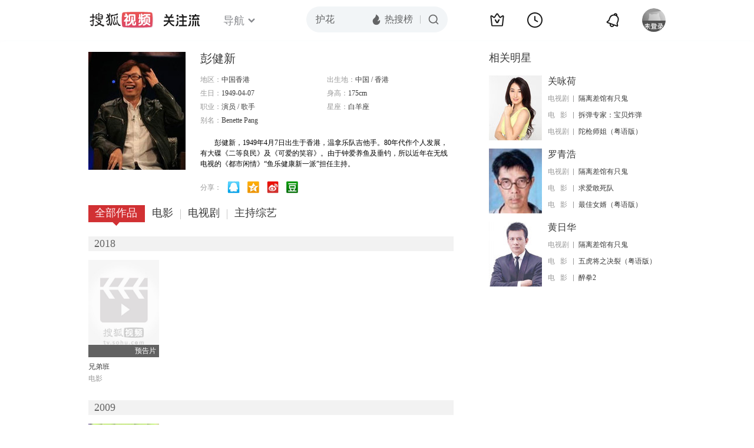

--- FILE ---
content_type: text/html;charset=UTF-8
request_url: https://tv.sohu.com/star/NTU5NjUyX+W9reWBpeaWsA==.shtml
body_size: 6746
content:











 

  
 
 <!DOCTYPE html PUBLIC "-//W3C//DTD XHTML 1.0 Transitional//EN" "http://www.w3.org/TR/xhtml1/DTD/xhtml1-transitional.dtd">
 
 <html>
 <head>
 
    <title>彭健新个人资料/图片/视频全集-彭健新的电影电视剧作品-搜狐视频</title>
	<meta http-equiv="Content-Type" content="text/html; charset=UTF-8">
	<meta http-equiv="pragma" content="no-cache">
	<meta http-equiv="cache-control" content="no-cache,must-revalidate">
	<meta http-equiv="expires" content="0">    
	<meta http-equiv="keywords" content="彭健新个人资料/图片/视频全集,彭健新的电影电视剧作品,彭健新的歌曲">
	<meta http-equiv="description" content="彭健新，1949年4月7日出生于香港，温拿乐队吉他手。80年代作个人发展，有大碟《二等良民》及《可爱的笑容》。由于钟爱养鱼及垂钓，所以近年在无线电视的《都市闲情》“鱼乐健康新一派”担任主持。">
	<!--<link rel="stylesheet" type="text/css" href="styles.css" />-->
	 <script type="text/javascript">
		 var category='261792516';
	 </script>
	 <script>
    var _iwt_UA="UA-sohu-123456";
    </script>
    <script type="text/javascript" src="//tv.sohu.com/upload/Trace/iwt-min.js"></script>
    <script type="text/javascript" src="//tv.sohu.com/upload/static/star/gbk.js "></script>

	<link type="text/css" rel="stylesheet" href="//css.tv.itc.cn/global/global201302.css" />


     <link type="text/css" rel="stylesheet" href="//css.tv.itc.cn/channel/v6/header.css" />
	 <link type="text/css" rel="stylesheet" href="//css.tv.itc.cn/search/search-star.css" />
<script src="//js.tv.itc.cn/kao.js"></script>
<script src="//js.tv.itc.cn/dict.js"></script>
<script src="//js.tv.itc.cn/gg.seed.js"></script>
<script src="//js.tv.itc.cn/base/core/j_1.7.2.js"></script>
<script src="//tv.sohu.com/upload/static/star/g.js"></script>
<script src="//js.tv.itc.cn/site/search/star/inc.js"></script>
<script src="//tv.sohu.com/frag/vrs_inc/phb_tv_week_10.js" charset="GBK"></script>
<script type="text/javascript">
kao('pingback', function () {
	pingbackBundle.initHref({
		customParam : {
			star : {
				url : '//click.hd.sohu.com.cn/x.gif',
				type : ['extends'],
				stype:['starpage'],
				col1:	function(config, el) {
					return el.getAttribute('pos') == null ? [''] : el.getAttribute('pos');
				},
				col2:	function(config, el) {
					return el.getAttribute('location') == null ? [''] : el.getAttribute('location');
				},
				col3:	function(config, el) {
					return el.getAttribute('starvv') == null ? [''] : el.getAttribute('starvv');
				},
				_ : 'stamp'
			},
				starss : {
				url : '//click.hd.sohu.com.cn/x.gif',
				type : ['star_page'],
				id: ['559652'],
				name: ['%E5%BD%AD%E5%81%A5%E6%96%B0'],
				vid:	function(config, el) {
					return el.getAttribute('videoid') == null ? [''] : el.getAttribute('videoid');
				},
				aid:	function(config, el) {
					return el.getAttribute('albumid') == null ? [''] : el.getAttribute('albumid');
				},
				cid:	function(config, el) {
					return el.getAttribute('cid') == null ? [''] : el.getAttribute('cid');
				},
				loc : function(config, el) {
					return el.getAttribute('location') == null ? [''] : el.getAttribute('location');
				},
				site:	function(config, el) {
					return el.getAttribute('site') == null ? [''] : el.getAttribute('site');
				},
				suv : 'cookie-SUV',
				p : 'passport',
				y : 'cookie-YYID',
				f : 'cookie-fuid',
				_ : 'stamp'
			}

		}
	});
});

	function loadPing(){
		var tmp = new Image();
    	var timespam = new Date().getTime();
    	tmp.src = '//click.hd.sohu.com.cn/x.gif?type=star_page_load&id=559652&starname=%E5%BD%AD%E5%81%A5%E6%96%B0&_=' + timespam;
    	tmp = timespam = null;
	};

loadPing();

var starId=559652;
getHeaderFrag();
function getHeaderFrag() {
    $.ajax({
        type:"GET",
        url:"/star/openkis/star/new1022Header",
        success:function(data){
            console.info(data);
            $('#hd_nav').html(data);
			kao( 'nav-v3-vrs' , function() {
				messagebus.publish('init.nav_2019', {
					isTvIndex: false,
					channelTxt: '全部'
				});
			});
        },
        error:function(data){
            console.log("Error: "+data);
        }
    });

}
</script>
</head>
<body>
<div class="hd-header hd-header-white kis-header-white" id="hd_nav"></div>
<style>
#hd-fBox2,.hd-mUpload{display:none;}
	.areaTop .hd-hotWord{
		overflow: hidden;
		width:312px;
	}
.hd-nav .item-on{color:#111}
.footSearch{display: none;}

</style>
<div class="wrapper"> 
 <!-- Start:content -->
<div class="area cfix" id="content">
	<!-- Start:left -->
	<div class="left">
		<!-- Start:mInfo -->
		<div class="mInfo cfix">
			<div class="colL">
				<img lazysrc="//photocdn.sohu.com/kistar/fengmian/559/559652/559652_ver_big.jpg" src="//css.tv.itc.cn/channel/v2/index-images/default_v.svg" width="165" height="200">
				
				</div>
			<div class="colR">
				<div class="cfix rowA">
					
					<h2> 彭健新</h2>
					<a class="starimg" href="//fans.tv.sohu.com/pc/vstar/star_info.html?star_id=559652" target="_blank">
                    <img src="//css.tv.itc.cn/search/images/starenter.png">
                    </a>
				</div>
				<ul class="u2 cfix">
					<li>地区：<em>中国香港</em></li> 
					<li>出生地：<em>中国  /  香港</em></li>
					<li>生日：<em>1949-04-07</em></li>
					 <li>身高：<em>175cm</em></li>
					<li>职业：<em>演员  /  歌手  </em></li>
					<li>星座：<em>白羊座</em></li>
					<li style="width:auto;">别名：<em>Benette Pang  </em></li>
				    
				</ul>
			     
			     	<p class="p intro short_intro2">
			     		&nbsp;&nbsp;&nbsp;&nbsp;&nbsp;&nbsp;&nbsp;&nbsp;彭健新，1949年4月7日出生于香港，温拿乐队吉他手。80年代作个人发展，有大碟《二等良民》及《可爱的笑容》。由于钟爱养鱼及垂钓，所以近年在无线电视的《都市闲情》“鱼乐健康新一派”担任主持。
			     	</p>
			     
				<p class="zkai arw-tab" ><a href ="#">展开</a></p>
				
				<div class="share">
					<span>分享：</span><a title="" onclick="javascript:jump('mqq')" href="javascript:void(0)"><img width="21" height="21" alt="" src="//css.tv.itc.cn/search/images/qq.gif"></a>
            <a title="" onclick="javascript:jump('qq')" href="javascript:void(0)"><img width="20" height="21" alt="" src="//css.tv.itc.cn/search/images/qzone.gif"></a>
            <a title="" onclick="javascript:jump('weibosina')" href="javascript:void(0)"><img width="20" height="21" alt="" src="//css.tv.itc.cn/search/images/swb.gif"></a>
            <a title="" onclick="javascript:jump('douban')" href="javascript:void(0)"><img width="20" height="21" alt="" src="//css.tv.itc.cn/search/images/db.gif"></a>
				</div>
			</div>
			
		</div>
		<!-- End:mInfo -->
		<!-- Start:mod -->
		
		<!-- End:mod -->
		<!-- Start:mod -->
		
		<!-- End:mod -->
		<!-- Start:mod -->
		<div class="modE">
			<div class="mod-tit cfix">
				<div class="tabA">
					<ul class="cfix">
						 	
						    <li  class="on">全部作品<em></em></li>
							<li>电影<em></em></li>
						 	 <li> 电视剧<em></em></li>
						    <li> 主持综艺<em></em></li>	
						     
						 	 
						 
						  	
 							
					</ul>
				</div>
			</div>
			<!-- 全部作品 -->
		
		 <div class="cont"> 
		 
		 <div class="year-data">
		 	<div class="mod-info"><strong>2018</strong></div>
				<div class="mod-con">
				
				 <ul class="list list-120 cfix">
				  
						<li>
								
							    <div class="pic"><a href="//tv.sohu.com/item/MTIxNzY0MA==.html" target="_blank" pb-url="star$$starss" pos="star_tab" location="star_tab_works" starvv="star_workpage_vv"  videoid="4861835" albumid="9487234" cid="100" site="sohu"><img lazysrc="//photocdn.tv.sohu.com/img/kis/fengmian/1217/1217640/1217640_ver_big_20190425120159.jpg" width="120" height="165" src="//css.tv.itc.cn/channel/v2/index-images/default_v.svg" onerror="javascript:this.src='//css.tv.itc.cn/search/star/images/default_pic1.jpg';"></a> <span class="maskBg"></span><span class="maskTx">预告片</span></div>
								<strong><a href="//tv.sohu.com/item/MTIxNzY0MA==.html" target="_blank" pb-url="star$$starss" pos="star_tab" location="star_tab_works" starvv="star_workpage_vv"  videoid="4861835" albumid="9487234" cid="100" site="sohu" title="兄弟班">兄弟班</a></strong>
							   
							<p>电影</p>
						</li>
						
					</ul>
					
				</div>
			</div>		
		 
		 <div class="year-data">
		 	<div class="mod-info"><strong>2009</strong></div>
				<div class="mod-con">
				
				 <ul class="list list-120 cfix">
				  
						<li>
								
							   	 <div class="pic"><a href="https://tv.sohu.com/mts/?key=%E5%8D%83%E5%A5%87%E7%99%BE%E8%B6%A3Winter+Fun" target="_blank" pb-url="star$$starss" pos="star_tab" location="star_tab_works" starvv="star_search_vv"  videoid="0" albumid="1173994" cid="106" site=""><img lazysrc="//photocdn.sohu.com/kis/fengmian/1173/1173994/1173994_ver_big.jpg" width="120" height="165" src="//css.tv.itc.cn/channel/v2/index-images/default_v.svg" onerror="javascript:this.src='//css.tv.itc.cn/search/star/images/default_pic1.jpg';"></a> </div>
								<strong><a href="https://tv.sohu.com/mts/?key=%E5%8D%83%E5%A5%87%E7%99%BE%E8%B6%A3Winter+Fun" target="_blank" pb-url="star$$starss" pos="star_tab" location="star_tab_works" starvv="star_search_vv"  videoid="0" albumid="1173994" cid="106" site="" title="千奇百趣Winter Fun">千奇百趣Winter Fun</a></strong>
							   	
							<p>综艺</p>
						</li>
						
					</ul>
					
				</div>
			</div>		
		 
		 <div class="year-data">
		 	<div class="mod-info"><strong>2007</strong></div>
				<div class="mod-con">
				
				 <ul class="list list-120 cfix">
				  
						<li>
								
							   	 <div class="pic"><a href="https://tv.sohu.com/mts/?key=%E5%91%B3%E5%88%86%E9%AB%98%E4%B8%8B" target="_blank" pb-url="star$$starss" pos="star_tab" location="star_tab_works" starvv="star_search_vv"  videoid="0" albumid="1174381" cid="106" site=""><img lazysrc="//photocdn.sohu.com/kis/fengmian/1174/1174381/1174381_ver_big.jpg" width="120" height="165" src="//css.tv.itc.cn/channel/v2/index-images/default_v.svg" onerror="javascript:this.src='//css.tv.itc.cn/search/star/images/default_pic1.jpg';"></a> </div>
								<strong><a href="https://tv.sohu.com/mts/?key=%E5%91%B3%E5%88%86%E9%AB%98%E4%B8%8B" target="_blank" pb-url="star$$starss" pos="star_tab" location="star_tab_works" starvv="star_search_vv"  videoid="0" albumid="1174381" cid="106" site="" title="味分高下">味分高下</a></strong>
							   	
							<p>综艺</p>
						</li>
						
					</ul>
					
				</div>
			</div>		
		 
		 <div class="year-data">
		 	<div class="mod-info"><strong>1993</strong></div>
				<div class="mod-con">
				
				 <ul class="list list-120 cfix">
				  
						<li>
								
							    <div class="pic"><a href="//tv.sohu.com/item/MTA5MDI0OQ==.html" target="_blank" pb-url="star$$starss" pos="star_tab" location="star_tab_works" starvv="star_workpage_vv"  videoid="0" albumid="1090249" cid="100" site="qq"><img lazysrc="//photocdn.sohu.com/kis/fengmian/1090/1090249/1090249_ver_big.jpg" width="120" height="165" src="//css.tv.itc.cn/channel/v2/index-images/default_v.svg" onerror="javascript:this.src='//css.tv.itc.cn/search/star/images/default_pic1.jpg';"></a> </div>
								<strong><a href="//tv.sohu.com/item/MTA5MDI0OQ==.html" target="_blank" pb-url="star$$starss" pos="star_tab" location="star_tab_works" starvv="star_workpage_vv"  videoid="0" albumid="1090249" cid="100" site="qq" title="广东五虎之铁拳无敌孙中山">广东五虎之铁拳无敌孙中山</a></strong>
							   
							<p>电影</p>
						</li>
						
					</ul>
					
				</div>
			</div>		
		 
		 <div class="year-data">
		 	<div class="mod-info"><strong>1991</strong></div>
				<div class="mod-con">
				
				 <ul class="list list-120 cfix">
				  
						<li>
								
							    <div class="pic"><a href="//tv.sohu.com/item/MjIxNjg3.html" target="_blank" pb-url="star$$starss" pos="star_tab" location="star_tab_works" starvv="star_workpage_vv"  videoid="0" albumid="221687" cid="101" site=""><img lazysrc="//photocdn.sohu.com/kis/fengmian/221/221687/221687_ver_big.jpg" width="120" height="165" src="//css.tv.itc.cn/channel/v2/index-images/default_v.svg" onerror="javascript:this.src='//css.tv.itc.cn/search/star/images/default_pic1.jpg';"></a> </div>
								<strong><a href="//tv.sohu.com/item/MjIxNjg3.html" target="_blank" pb-url="star$$starss" pos="star_tab" location="star_tab_works" starvv="star_workpage_vv"  videoid="0" albumid="221687" cid="101" site="" title="隔离差馆有只鬼">隔离差馆有只鬼</a></strong>
							   
							<p>电视剧</p>
						</li>
						
					</ul>
					
				</div>
			</div>		
		 
		 <div class="year-data hide">
		 	<div class="mod-info"><strong>1988</strong></div>
				<div class="mod-con">
				
				 <ul class="list list-120 cfix">
				  
						<li>
								
							    <div class="pic"><a href="//tv.sohu.com/item/MjIxNTc2.html" target="_blank" pb-url="star$$starss" pos="star_tab" location="star_tab_works" starvv="star_workpage_vv"  videoid="0" albumid="221576" cid="101" site=""><img lazysrc="//photocdn.sohu.com/kis/fengmian/221/221576/221576_ver_big.jpg" width="120" height="165" src="//css.tv.itc.cn/channel/v2/index-images/default_v.svg" onerror="javascript:this.src='//css.tv.itc.cn/search/star/images/default_pic1.jpg';"></a> </div>
								<strong><a href="//tv.sohu.com/item/MjIxNTc2.html" target="_blank" pb-url="star$$starss" pos="star_tab" location="star_tab_works" starvv="star_workpage_vv"  videoid="0" albumid="221576" cid="101" site="" title="小小大女人">小小大女人</a></strong>
							   
							<p>电视剧</p>
						</li>
						
					</ul>
					
				</div>
			</div>		
		 
		 <div class="year-data hide">
		 	<div class="mod-info"><strong>1987</strong></div>
				<div class="mod-con">
				
				 <ul class="list list-120 cfix">
				  
						<li>
								
							    <div class="pic"><a href="//tv.sohu.com/item/Njc3MQ==.html" target="_blank" pb-url="star$$starss" pos="star_tab" location="star_tab_works" starvv="star_workpage_vv"  videoid="0" albumid="6771" cid="100" site="qq"><img lazysrc="//photocdn.sohu.com/kis/fengmian/6/6771/6771_ver_big.jpg" width="120" height="165" src="//css.tv.itc.cn/channel/v2/index-images/default_v.svg" onerror="javascript:this.src='//css.tv.itc.cn/search/star/images/default_pic1.jpg';"></a> </div>
								<strong><a href="//tv.sohu.com/item/Njc3MQ==.html" target="_blank" pb-url="star$$starss" pos="star_tab" location="star_tab_works" starvv="star_workpage_vv"  videoid="0" albumid="6771" cid="100" site="qq" title="龙兄虎弟">龙兄虎弟</a></strong>
							   
							<p>电影</p>
						</li>
						
					</ul>
					
				</div>
			</div>		
		 
		 <div class="year-data hide">
		 	<div class="mod-info"><strong>1986</strong></div>
				<div class="mod-con">
				
				 <ul class="list list-120 cfix">
				  
						<li>
								
							    <div class="pic"><a href="//tv.sohu.com/item/MTE0NDE3OQ==.html" target="_blank" pb-url="star$$starss" pos="star_tab" location="star_tab_works" starvv="star_workpage_vv"  videoid="0" albumid="1144179" cid="100" site="qq"><img lazysrc="//photocdn.sohu.com/kis/fengmian/1144/1144179/1144179_ver_big.jpg" width="120" height="165" src="//css.tv.itc.cn/channel/v2/index-images/default_v.svg" onerror="javascript:this.src='//css.tv.itc.cn/search/star/images/default_pic1.jpg';"></a> </div>
								<strong><a href="//tv.sohu.com/item/MTE0NDE3OQ==.html" target="_blank" pb-url="star$$starss" pos="star_tab" location="star_tab_works" starvv="star_workpage_vv"  videoid="0" albumid="1144179" cid="100" site="qq" title="你情我愿">你情我愿</a></strong>
							   
							<p>电影</p>
						</li>
						
						<li>
								
							    <div class="pic"><a href="//tv.sohu.com/item/MTE3NzQ3NQ==.html" target="_blank" pb-url="star$$starss" pos="star_tab" location="star_tab_works" starvv="star_workpage_vv"  videoid="0" albumid="1177475" cid="100" site=""><img lazysrc="//photocdn.sohu.com/kis/fengmian/1177/1177475/1177475_ver_big.jpg" width="120" height="165" src="//css.tv.itc.cn/channel/v2/index-images/default_v.svg" onerror="javascript:this.src='//css.tv.itc.cn/search/star/images/default_pic1.jpg';"></a> </div>
								<strong><a href="//tv.sohu.com/item/MTE3NzQ3NQ==.html" target="_blank" pb-url="star$$starss" pos="star_tab" location="star_tab_works" starvv="star_workpage_vv"  videoid="0" albumid="1177475" cid="100" site="" title="两公婆八条心（普通话版）">两公婆八条心（普通话版）</a></strong>
							   
							<p>电影</p>
						</li>
						
						<li>
								
							    <div class="pic"><a href="//tv.sohu.com/item/MTg5NzU4.html" target="_blank" pb-url="star$$starss" pos="star_tab" location="star_tab_works" starvv="star_workpage_vv"  videoid="0" albumid="189758" cid="101" site=""><img lazysrc="//photocdn.sohu.com/kis/fengmian/189/189758/189758_ver_big.jpg" width="120" height="165" src="//css.tv.itc.cn/channel/v2/index-images/default_v.svg" onerror="javascript:this.src='//css.tv.itc.cn/search/star/images/default_pic1.jpg';"></a> </div>
								<strong><a href="//tv.sohu.com/item/MTg5NzU4.html" target="_blank" pb-url="star$$starss" pos="star_tab" location="star_tab_works" starvv="star_workpage_vv"  videoid="0" albumid="189758" cid="101" site="" title="城市故事">城市故事</a></strong>
							   
							<p>电视剧</p>
						</li>
						
					</ul>
					
				</div>
			</div>		
		 
		 <div class="year-data hide">
		 	<div class="mod-info"><strong>1985</strong></div>
				<div class="mod-con">
				
				 <ul class="list list-120 cfix">
				  
						<li>
								
							    <div class="pic"><a href="//tv.sohu.com/item/MTEwMjA=.html" target="_blank" pb-url="star$$starss" pos="star_tab" location="star_tab_works" starvv="star_workpage_vv"  videoid="0" albumid="11020" cid="100" site="letv"><img lazysrc="//photocdn.sohu.com/kis/fengmian/11/11020/11020_ver_big.jpg" width="120" height="165" src="//css.tv.itc.cn/channel/v2/index-images/default_v.svg" onerror="javascript:this.src='//css.tv.itc.cn/search/star/images/default_pic1.jpg';"></a> </div>
								<strong><a href="//tv.sohu.com/item/MTEwMjA=.html" target="_blank" pb-url="star$$starss" pos="star_tab" location="star_tab_works" starvv="star_workpage_vv"  videoid="0" albumid="11020" cid="100" site="letv" title="四眼仔（普通话版）">四眼仔（普通话版）</a></strong>
							   
							<p>电影</p>
						</li>
						
						<li>
								
							    <div class="pic"><a href="//tv.sohu.com/item/MTA5MDI0OA==.html" target="_blank" pb-url="star$$starss" pos="star_tab" location="star_tab_works" starvv="star_workpage_vv"  videoid="0" albumid="1090248" cid="100" site="iqiyi"><img lazysrc="//photocdn.sohu.com/kis/fengmian/1090/1090248/1090248_ver_big.jpg" width="120" height="165" src="//css.tv.itc.cn/channel/v2/index-images/default_v.svg" onerror="javascript:this.src='//css.tv.itc.cn/search/star/images/default_pic1.jpg';"></a> </div>
								<strong><a href="//tv.sohu.com/item/MTA5MDI0OA==.html" target="_blank" pb-url="star$$starss" pos="star_tab" location="star_tab_works" starvv="star_workpage_vv"  videoid="0" albumid="1090248" cid="100" site="iqiyi" title="飞虎奇兵（粤语版）">飞虎奇兵（粤语版）</a></strong>
							   
							<p>电影</p>
						</li>
						
						<li>
								
							    <div class="pic"><a href="//tv.sohu.com/item/MTE3Njg0Mw==.html" target="_blank" pb-url="star$$starss" pos="star_tab" location="star_tab_works" starvv="star_workpage_vv"  videoid="0" albumid="1176843" cid="100" site="letv"><img lazysrc="//photocdn.sohu.com/kis/fengmian/1176/1176843/1176843_ver_big.jpg" width="120" height="165" src="//css.tv.itc.cn/channel/v2/index-images/default_v.svg" onerror="javascript:this.src='//css.tv.itc.cn/search/star/images/default_pic1.jpg';"></a> </div>
								<strong><a href="//tv.sohu.com/item/MTE3Njg0Mw==.html" target="_blank" pb-url="star$$starss" pos="star_tab" location="star_tab_works" starvv="star_workpage_vv"  videoid="0" albumid="1176843" cid="100" site="letv" title="四眼仔（粤语版）">四眼仔（粤语版）</a></strong>
							   
							<p>电影</p>
						</li>
						
						<li>
								
							    <div class="pic"><a href="//tv.sohu.com/item/MTE3ODk3NA==.html" target="_blank" pb-url="star$$starss" pos="star_tab" location="star_tab_works" starvv="star_workpage_vv"  videoid="0" albumid="1178974" cid="100" site="qq"><img lazysrc="//photocdn.sohu.com/kis/fengmian/1178/1178974/1178974_ver_big.jpg" width="120" height="165" src="//css.tv.itc.cn/channel/v2/index-images/default_v.svg" onerror="javascript:this.src='//css.tv.itc.cn/search/star/images/default_pic1.jpg';"></a> </div>
								<strong><a href="//tv.sohu.com/item/MTE3ODk3NA==.html" target="_blank" pb-url="star$$starss" pos="star_tab" location="star_tab_works" starvv="star_workpage_vv"  videoid="0" albumid="1178974" cid="100" site="qq" title="飞虎奇兵（普通话版）">飞虎奇兵（普通话版）</a></strong>
							   
							<p>电影</p>
						</li>
						
					</ul>
					
				</div>
			</div>		
		 
		 <div class="year-data hide">
		 	<div class="mod-info"><strong>1984</strong></div>
				<div class="mod-con">
				
				 <ul class="list list-120 cfix">
				  
						<li>
								
							    <div class="pic"><a href="//tv.sohu.com/item/MTA0ODU4Nw==.html" target="_blank" pb-url="star$$starss" pos="star_tab" location="star_tab_works" starvv="star_workpage_vv"  videoid="0" albumid="1048587" cid="100" site="qq"><img lazysrc="//photocdn.sohu.com/kis/fengmian/1048/1048587/1048587_ver_big.jpg" width="120" height="165" src="//css.tv.itc.cn/channel/v2/index-images/default_v.svg" onerror="javascript:this.src='//css.tv.itc.cn/search/star/images/default_pic1.jpg';"></a> </div>
								<strong><a href="//tv.sohu.com/item/MTA0ODU4Nw==.html" target="_blank" pb-url="star$$starss" pos="star_tab" location="star_tab_works" starvv="star_workpage_vv"  videoid="0" albumid="1048587" cid="100" site="qq" title="鬼线人（粤语版）">鬼线人（粤语版）</a></strong>
							   
							<p>电影</p>
						</li>
						
						<li>
								
							    <div class="pic"><a href="//tv.sohu.com/item/MTE3OTM2NQ==.html" target="_blank" pb-url="star$$starss" pos="star_tab" location="star_tab_works" starvv="star_workpage_vv"  videoid="0" albumid="1179365" cid="100" site=""><img lazysrc="//photocdn.sohu.com/kis/fengmian/1179/1179365/1179365_ver_big.jpg" width="120" height="165" src="//css.tv.itc.cn/channel/v2/index-images/default_v.svg" onerror="javascript:this.src='//css.tv.itc.cn/search/star/images/default_pic1.jpg';"></a> </div>
								<strong><a href="//tv.sohu.com/item/MTE3OTM2NQ==.html" target="_blank" pb-url="star$$starss" pos="star_tab" location="star_tab_works" starvv="star_workpage_vv"  videoid="0" albumid="1179365" cid="100" site="" title="鬼线人（普通话版）">鬼线人（普通话版）</a></strong>
							   
							<p>电影</p>
						</li>
						
					</ul>
					
				</div>
			</div>		
		 
		 <div class="year-data hide">
		 	<div class="mod-info"><strong>1981</strong></div>
				<div class="mod-con">
				
				 <ul class="list list-120 cfix">
				  
						<li>
								
							    <div class="pic"><a href="//tv.sohu.com/item/MTExNjM0Ng==.html" target="_blank" pb-url="star$$starss" pos="star_tab" location="star_tab_works" starvv="star_workpage_vv"  videoid="0" albumid="1116346" cid="100" site=""><img lazysrc="//photocdn.sohu.com/kis/fengmian/1116/1116346/1116346_ver_big.jpg" width="120" height="165" src="//css.tv.itc.cn/channel/v2/index-images/default_v.svg" onerror="javascript:this.src='//css.tv.itc.cn/search/star/images/default_pic1.jpg';"></a> </div>
								<strong><a href="//tv.sohu.com/item/MTExNjM0Ng==.html" target="_blank" pb-url="star$$starss" pos="star_tab" location="star_tab_works" starvv="star_workpage_vv"  videoid="0" albumid="1116346" cid="100" site="" title="二等良民">二等良民</a></strong>
							   
							<p>电影</p>
						</li>
						
						<li>
								
							    <div class="pic"><a href="//tv.sohu.com/item/MTEzNzAwOA==.html" target="_blank" pb-url="star$$starss" pos="star_tab" location="star_tab_works" starvv="star_workpage_vv"  videoid="0" albumid="1137008" cid="100" site=""><img lazysrc="//photocdn.tv.sohu.com/img/kis/fengmian/1137/1137008/1137008_ver_big_20190703131503.jpg" width="120" height="165" src="//css.tv.itc.cn/channel/v2/index-images/default_v.svg" onerror="javascript:this.src='//css.tv.itc.cn/search/star/images/default_pic1.jpg';"></a> </div>
								<strong><a href="//tv.sohu.com/item/MTEzNzAwOA==.html" target="_blank" pb-url="star$$starss" pos="star_tab" location="star_tab_works" starvv="star_workpage_vv"  videoid="0" albumid="1137008" cid="100" site="" title="乌龙行大运">乌龙行大运</a></strong>
							   
							<p>电影</p>
						</li>
						
					</ul>
					
				</div>
			</div>		
		 
		 <div class="year-data hide">
		 	<div class="mod-info"><strong>1976</strong></div>
				<div class="mod-con">
				
				 <ul class="list list-120 cfix">
				  
						<li>
								
							    <div class="pic"><a href="//tv.sohu.com/item/MTA5MTM1NA==.html" target="_blank" pb-url="star$$starss" pos="star_tab" location="star_tab_works" starvv="star_workpage_vv"  videoid="0" albumid="1091354" cid="100" site="qq"><img lazysrc="//photocdn.sohu.com/kis/fengmian/1091/1091354/1091354_ver_big.jpg" width="120" height="165" src="//css.tv.itc.cn/channel/v2/index-images/default_v.svg" onerror="javascript:this.src='//css.tv.itc.cn/search/star/images/default_pic1.jpg';"></a> </div>
								<strong><a href="//tv.sohu.com/item/MTA5MTM1NA==.html" target="_blank" pb-url="star$$starss" pos="star_tab" location="star_tab_works" starvv="star_workpage_vv"  videoid="0" albumid="1091354" cid="100" site="qq" title="温拿与教叔（粤语版）">温拿与教叔（粤语版）</a></strong>
							   
							<p>电影</p>
						</li>
						
						<li>
								
							    <div class="pic"><a href="//tv.sohu.com/item/MTE3ODk5Mw==.html" target="_blank" pb-url="star$$starss" pos="star_tab" location="star_tab_works" starvv="star_workpage_vv"  videoid="0" albumid="1178993" cid="100" site=""><img lazysrc="//photocdn.sohu.com/kis/fengmian/1178/1178993/1178993_ver_big.jpg" width="120" height="165" src="//css.tv.itc.cn/channel/v2/index-images/default_v.svg" onerror="javascript:this.src='//css.tv.itc.cn/search/star/images/default_pic1.jpg';"></a> </div>
								<strong><a href="//tv.sohu.com/item/MTE3ODk5Mw==.html" target="_blank" pb-url="star$$starss" pos="star_tab" location="star_tab_works" starvv="star_workpage_vv"  videoid="0" albumid="1178993" cid="100" site="" title="温拿与教叔（普通话版）">温拿与教叔（普通话版）</a></strong>
							   
							<p>电影</p>
						</li>
						
					</ul>
					
				</div>
			</div>		
		 
		  </div>
		   
	
		 
		 <div  class="cont hide">
		  
		 
		 	<div class="year-data">
		 	<div class="mod-info"><strong>2018</strong></div>
				<div class="mod-con">
					<ul class="list list-120 cfix">
						
						<li>
							<div class="pic"><a href="//tv.sohu.com/item/MTIxNzY0MA==.html" target="_blank" pb-url="star$$starss" pos="star_tab" location="star_tab_film" starvv="star_workpage_vv" videoid="4861835" albumid="9487234" cid="100" site="sohu"><img lazysrc="//photocdn.tv.sohu.com/img/kis/fengmian/1217/1217640/1217640_ver_big_20190425120159.jpg" width="120" height="165" src="//css.tv.itc.cn/channel/v2/index-images/default_v.svg" onerror="javascript:this.src='//css.tv.itc.cn/search/star/images/default_pic1.jpg';"></a><span class="maskBg"></span><span class="maskTx">预告片</span></div>
							<strong><a href="//tv.sohu.com/item/MTIxNzY0MA==.html" target="_blank" pb-url="star$$starss" pos="star_tab" location="star_tab_film" starvv="star_workpage_vv" videoid="4861835" albumid="9487234" cid="100" site="sohu" title="兄弟班">兄弟班</a></strong>
							 
						</li>
						
						
					</ul>
				</div>
				</div>
		 
		 
		 	<div class="year-data">
		 	<div class="mod-info"><strong>1993</strong></div>
				<div class="mod-con">
					<ul class="list list-120 cfix">
						
						<li>
							<div class="pic"><a href="//tv.sohu.com/item/MTA5MDI0OQ==.html" target="_blank" pb-url="star$$starss" pos="star_tab" location="star_tab_film" starvv="star_workpage_vv" videoid="0" albumid="1090249" cid="100" site="qq"><img lazysrc="//photocdn.sohu.com/kis/fengmian/1090/1090249/1090249_ver_big.jpg" width="120" height="165" src="//css.tv.itc.cn/channel/v2/index-images/default_v.svg" onerror="javascript:this.src='//css.tv.itc.cn/search/star/images/default_pic1.jpg';"></a></div>
							<strong><a href="//tv.sohu.com/item/MTA5MDI0OQ==.html" target="_blank" pb-url="star$$starss" pos="star_tab" location="star_tab_film" starvv="star_workpage_vv" videoid="0" albumid="1090249" cid="100" site="qq" title="广东五虎之铁拳无敌孙中山">广东五虎之铁拳无敌孙中山</a></strong>
							 
						</li>
						
						
					</ul>
				</div>
				</div>
		 
		 
		 	<div class="year-data">
		 	<div class="mod-info"><strong>1987</strong></div>
				<div class="mod-con">
					<ul class="list list-120 cfix">
						
						<li>
							<div class="pic"><a href="//tv.sohu.com/item/Njc3MQ==.html" target="_blank" pb-url="star$$starss" pos="star_tab" location="star_tab_film" starvv="star_workpage_vv" videoid="0" albumid="6771" cid="100" site="qq"><img lazysrc="//photocdn.sohu.com/kis/fengmian/6/6771/6771_ver_big.jpg" width="120" height="165" src="//css.tv.itc.cn/channel/v2/index-images/default_v.svg" onerror="javascript:this.src='//css.tv.itc.cn/search/star/images/default_pic1.jpg';"></a></div>
							<strong><a href="//tv.sohu.com/item/Njc3MQ==.html" target="_blank" pb-url="star$$starss" pos="star_tab" location="star_tab_film" starvv="star_workpage_vv" videoid="0" albumid="6771" cid="100" site="qq" title="龙兄虎弟">龙兄虎弟</a></strong>
							 
						</li>
						
						
					</ul>
				</div>
				</div>
		 
		 
		 	<div class="year-data">
		 	<div class="mod-info"><strong>1986</strong></div>
				<div class="mod-con">
					<ul class="list list-120 cfix">
						
						<li>
							<div class="pic"><a href="//tv.sohu.com/item/MTE0NDE3OQ==.html" target="_blank" pb-url="star$$starss" pos="star_tab" location="star_tab_film" starvv="star_workpage_vv" videoid="0" albumid="1144179" cid="100" site="qq"><img lazysrc="//photocdn.sohu.com/kis/fengmian/1144/1144179/1144179_ver_big.jpg" width="120" height="165" src="//css.tv.itc.cn/channel/v2/index-images/default_v.svg" onerror="javascript:this.src='//css.tv.itc.cn/search/star/images/default_pic1.jpg';"></a></div>
							<strong><a href="//tv.sohu.com/item/MTE0NDE3OQ==.html" target="_blank" pb-url="star$$starss" pos="star_tab" location="star_tab_film" starvv="star_workpage_vv" videoid="0" albumid="1144179" cid="100" site="qq" title="你情我愿">你情我愿</a></strong>
							 
						</li>
						
						<li>
							<div class="pic"><a href="//tv.sohu.com/item/MTE3NzQ3NQ==.html" target="_blank" pb-url="star$$starss" pos="star_tab" location="star_tab_film" starvv="star_workpage_vv" videoid="0" albumid="1177475" cid="100" site=""><img lazysrc="//photocdn.sohu.com/kis/fengmian/1177/1177475/1177475_ver_big.jpg" width="120" height="165" src="//css.tv.itc.cn/channel/v2/index-images/default_v.svg" onerror="javascript:this.src='//css.tv.itc.cn/search/star/images/default_pic1.jpg';"></a></div>
							<strong><a href="//tv.sohu.com/item/MTE3NzQ3NQ==.html" target="_blank" pb-url="star$$starss" pos="star_tab" location="star_tab_film" starvv="star_workpage_vv" videoid="0" albumid="1177475" cid="100" site="" title="两公婆八条心（普通话版）">两公婆八条心（普通话版）</a></strong>
							 
						</li>
						
						
					</ul>
				</div>
				</div>
		 
		 
		 	<div class="year-data">
		 	<div class="mod-info"><strong>1985</strong></div>
				<div class="mod-con">
					<ul class="list list-120 cfix">
						
						<li>
							<div class="pic"><a href="//tv.sohu.com/item/MTEwMjA=.html" target="_blank" pb-url="star$$starss" pos="star_tab" location="star_tab_film" starvv="star_workpage_vv" videoid="0" albumid="11020" cid="100" site="letv"><img lazysrc="//photocdn.sohu.com/kis/fengmian/11/11020/11020_ver_big.jpg" width="120" height="165" src="//css.tv.itc.cn/channel/v2/index-images/default_v.svg" onerror="javascript:this.src='//css.tv.itc.cn/search/star/images/default_pic1.jpg';"></a></div>
							<strong><a href="//tv.sohu.com/item/MTEwMjA=.html" target="_blank" pb-url="star$$starss" pos="star_tab" location="star_tab_film" starvv="star_workpage_vv" videoid="0" albumid="11020" cid="100" site="letv" title="四眼仔（普通话版）">四眼仔（普通话版）</a></strong>
							 
						</li>
						
						<li>
							<div class="pic"><a href="//tv.sohu.com/item/MTA5MDI0OA==.html" target="_blank" pb-url="star$$starss" pos="star_tab" location="star_tab_film" starvv="star_workpage_vv" videoid="0" albumid="1090248" cid="100" site="iqiyi"><img lazysrc="//photocdn.sohu.com/kis/fengmian/1090/1090248/1090248_ver_big.jpg" width="120" height="165" src="//css.tv.itc.cn/channel/v2/index-images/default_v.svg" onerror="javascript:this.src='//css.tv.itc.cn/search/star/images/default_pic1.jpg';"></a></div>
							<strong><a href="//tv.sohu.com/item/MTA5MDI0OA==.html" target="_blank" pb-url="star$$starss" pos="star_tab" location="star_tab_film" starvv="star_workpage_vv" videoid="0" albumid="1090248" cid="100" site="iqiyi" title="飞虎奇兵（粤语版）">飞虎奇兵（粤语版）</a></strong>
							 
						</li>
						
						<li>
							<div class="pic"><a href="//tv.sohu.com/item/MTE3Njg0Mw==.html" target="_blank" pb-url="star$$starss" pos="star_tab" location="star_tab_film" starvv="star_workpage_vv" videoid="0" albumid="1176843" cid="100" site="letv"><img lazysrc="//photocdn.sohu.com/kis/fengmian/1176/1176843/1176843_ver_big.jpg" width="120" height="165" src="//css.tv.itc.cn/channel/v2/index-images/default_v.svg" onerror="javascript:this.src='//css.tv.itc.cn/search/star/images/default_pic1.jpg';"></a></div>
							<strong><a href="//tv.sohu.com/item/MTE3Njg0Mw==.html" target="_blank" pb-url="star$$starss" pos="star_tab" location="star_tab_film" starvv="star_workpage_vv" videoid="0" albumid="1176843" cid="100" site="letv" title="四眼仔（粤语版）">四眼仔（粤语版）</a></strong>
							 
						</li>
						
						<li>
							<div class="pic"><a href="//tv.sohu.com/item/MTE3ODk3NA==.html" target="_blank" pb-url="star$$starss" pos="star_tab" location="star_tab_film" starvv="star_workpage_vv" videoid="0" albumid="1178974" cid="100" site="qq"><img lazysrc="//photocdn.sohu.com/kis/fengmian/1178/1178974/1178974_ver_big.jpg" width="120" height="165" src="//css.tv.itc.cn/channel/v2/index-images/default_v.svg" onerror="javascript:this.src='//css.tv.itc.cn/search/star/images/default_pic1.jpg';"></a></div>
							<strong><a href="//tv.sohu.com/item/MTE3ODk3NA==.html" target="_blank" pb-url="star$$starss" pos="star_tab" location="star_tab_film" starvv="star_workpage_vv" videoid="0" albumid="1178974" cid="100" site="qq" title="飞虎奇兵（普通话版）">飞虎奇兵（普通话版）</a></strong>
							 
						</li>
						
						
					</ul>
				</div>
				</div>
		 
		 
		 	<div class="year-data hide">
		 	<div class="mod-info"><strong>1984</strong></div>
				<div class="mod-con">
					<ul class="list list-120 cfix">
						
						<li>
							<div class="pic"><a href="//tv.sohu.com/item/MTA0ODU4Nw==.html" target="_blank" pb-url="star$$starss" pos="star_tab" location="star_tab_film" starvv="star_workpage_vv" videoid="0" albumid="1048587" cid="100" site="qq"><img lazysrc="//photocdn.sohu.com/kis/fengmian/1048/1048587/1048587_ver_big.jpg" width="120" height="165" src="//css.tv.itc.cn/channel/v2/index-images/default_v.svg" onerror="javascript:this.src='//css.tv.itc.cn/search/star/images/default_pic1.jpg';"></a></div>
							<strong><a href="//tv.sohu.com/item/MTA0ODU4Nw==.html" target="_blank" pb-url="star$$starss" pos="star_tab" location="star_tab_film" starvv="star_workpage_vv" videoid="0" albumid="1048587" cid="100" site="qq" title="鬼线人（粤语版）">鬼线人（粤语版）</a></strong>
							 
						</li>
						
						<li>
							<div class="pic"><a href="//tv.sohu.com/item/MTE3OTM2NQ==.html" target="_blank" pb-url="star$$starss" pos="star_tab" location="star_tab_film" starvv="star_workpage_vv" videoid="0" albumid="1179365" cid="100" site=""><img lazysrc="//photocdn.sohu.com/kis/fengmian/1179/1179365/1179365_ver_big.jpg" width="120" height="165" src="//css.tv.itc.cn/channel/v2/index-images/default_v.svg" onerror="javascript:this.src='//css.tv.itc.cn/search/star/images/default_pic1.jpg';"></a></div>
							<strong><a href="//tv.sohu.com/item/MTE3OTM2NQ==.html" target="_blank" pb-url="star$$starss" pos="star_tab" location="star_tab_film" starvv="star_workpage_vv" videoid="0" albumid="1179365" cid="100" site="" title="鬼线人（普通话版）">鬼线人（普通话版）</a></strong>
							 
						</li>
						
						
					</ul>
				</div>
				</div>
		 
		 
		 	<div class="year-data hide">
		 	<div class="mod-info"><strong>1981</strong></div>
				<div class="mod-con">
					<ul class="list list-120 cfix">
						
						<li>
							<div class="pic"><a href="//tv.sohu.com/item/MTExNjM0Ng==.html" target="_blank" pb-url="star$$starss" pos="star_tab" location="star_tab_film" starvv="star_workpage_vv" videoid="0" albumid="1116346" cid="100" site=""><img lazysrc="//photocdn.sohu.com/kis/fengmian/1116/1116346/1116346_ver_big.jpg" width="120" height="165" src="//css.tv.itc.cn/channel/v2/index-images/default_v.svg" onerror="javascript:this.src='//css.tv.itc.cn/search/star/images/default_pic1.jpg';"></a></div>
							<strong><a href="//tv.sohu.com/item/MTExNjM0Ng==.html" target="_blank" pb-url="star$$starss" pos="star_tab" location="star_tab_film" starvv="star_workpage_vv" videoid="0" albumid="1116346" cid="100" site="" title="二等良民">二等良民</a></strong>
							 
						</li>
						
						<li>
							<div class="pic"><a href="//tv.sohu.com/item/MTEzNzAwOA==.html" target="_blank" pb-url="star$$starss" pos="star_tab" location="star_tab_film" starvv="star_workpage_vv" videoid="0" albumid="1137008" cid="100" site=""><img lazysrc="//photocdn.tv.sohu.com/img/kis/fengmian/1137/1137008/1137008_ver_big_20190703131503.jpg" width="120" height="165" src="//css.tv.itc.cn/channel/v2/index-images/default_v.svg" onerror="javascript:this.src='//css.tv.itc.cn/search/star/images/default_pic1.jpg';"></a></div>
							<strong><a href="//tv.sohu.com/item/MTEzNzAwOA==.html" target="_blank" pb-url="star$$starss" pos="star_tab" location="star_tab_film" starvv="star_workpage_vv" videoid="0" albumid="1137008" cid="100" site="" title="乌龙行大运">乌龙行大运</a></strong>
							 
						</li>
						
						
					</ul>
				</div>
				</div>
		 
		 
		 	<div class="year-data hide">
		 	<div class="mod-info"><strong>1976</strong></div>
				<div class="mod-con">
					<ul class="list list-120 cfix">
						
						<li>
							<div class="pic"><a href="//tv.sohu.com/item/MTA5MTM1NA==.html" target="_blank" pb-url="star$$starss" pos="star_tab" location="star_tab_film" starvv="star_workpage_vv" videoid="0" albumid="1091354" cid="100" site="qq"><img lazysrc="//photocdn.sohu.com/kis/fengmian/1091/1091354/1091354_ver_big.jpg" width="120" height="165" src="//css.tv.itc.cn/channel/v2/index-images/default_v.svg" onerror="javascript:this.src='//css.tv.itc.cn/search/star/images/default_pic1.jpg';"></a></div>
							<strong><a href="//tv.sohu.com/item/MTA5MTM1NA==.html" target="_blank" pb-url="star$$starss" pos="star_tab" location="star_tab_film" starvv="star_workpage_vv" videoid="0" albumid="1091354" cid="100" site="qq" title="温拿与教叔（粤语版）">温拿与教叔（粤语版）</a></strong>
							 
						</li>
						
						<li>
							<div class="pic"><a href="//tv.sohu.com/item/MTE3ODk5Mw==.html" target="_blank" pb-url="star$$starss" pos="star_tab" location="star_tab_film" starvv="star_workpage_vv" videoid="0" albumid="1178993" cid="100" site=""><img lazysrc="//photocdn.sohu.com/kis/fengmian/1178/1178993/1178993_ver_big.jpg" width="120" height="165" src="//css.tv.itc.cn/channel/v2/index-images/default_v.svg" onerror="javascript:this.src='//css.tv.itc.cn/search/star/images/default_pic1.jpg';"></a></div>
							<strong><a href="//tv.sohu.com/item/MTE3ODk5Mw==.html" target="_blank" pb-url="star$$starss" pos="star_tab" location="star_tab_film" starvv="star_workpage_vv" videoid="0" albumid="1178993" cid="100" site="" title="温拿与教叔（普通话版）">温拿与教叔（普通话版）</a></strong>
							 
						</li>
						
						
					</ul>
				</div>
				</div>
		 
		 	</div>
		 
		  
		 
		 
		 <div  class="cont hide">
		 
		 <div class="year-data">
		 	<div class="mod-info"><strong>1991</strong></div>
				<div class="mod-con">
					<ul class="list list-120 cfix">
						
						<li>
							<div class="pic"><a href="//tv.sohu.com/item/MjIxNjg3.html" target="_blank" pb-url="star$$starss" pos="star_tab" location="star_tab_tv" starvv="star_workpage_vv" videoid="0" albumid="221687" cid="101" site=""><img lazysrc="//photocdn.sohu.com/kis/fengmian/221/221687/221687_ver_big.jpg" width="120" height="165" src="//css.tv.itc.cn/channel/v2/index-images/default_v.svg" onerror="javascript:this.src='//css.tv.itc.cn/search/star/images/default_pic1.jpg';"></a></div>
							<strong><a href="//tv.sohu.com/item/MjIxNjg3.html" target="_blank" pb-url="star$$starss" pos="star_tab" location="star_tab_tv" starvv="star_workpage_vv" videoid="0" albumid="221687" cid="101" site="" title="隔离差馆有只鬼">隔离差馆有只鬼</a></strong>
							 
						</li>
						
						
					</ul>
				</div>
				</div>
		 
		 <div class="year-data">
		 	<div class="mod-info"><strong>1988</strong></div>
				<div class="mod-con">
					<ul class="list list-120 cfix">
						
						<li>
							<div class="pic"><a href="//tv.sohu.com/item/MjIxNTc2.html" target="_blank" pb-url="star$$starss" pos="star_tab" location="star_tab_tv" starvv="star_workpage_vv" videoid="0" albumid="221576" cid="101" site=""><img lazysrc="//photocdn.sohu.com/kis/fengmian/221/221576/221576_ver_big.jpg" width="120" height="165" src="//css.tv.itc.cn/channel/v2/index-images/default_v.svg" onerror="javascript:this.src='//css.tv.itc.cn/search/star/images/default_pic1.jpg';"></a></div>
							<strong><a href="//tv.sohu.com/item/MjIxNTc2.html" target="_blank" pb-url="star$$starss" pos="star_tab" location="star_tab_tv" starvv="star_workpage_vv" videoid="0" albumid="221576" cid="101" site="" title="小小大女人">小小大女人</a></strong>
							 
						</li>
						
						
					</ul>
				</div>
				</div>
		 
		 <div class="year-data">
		 	<div class="mod-info"><strong>1986</strong></div>
				<div class="mod-con">
					<ul class="list list-120 cfix">
						
						<li>
							<div class="pic"><a href="//tv.sohu.com/item/MTg5NzU4.html" target="_blank" pb-url="star$$starss" pos="star_tab" location="star_tab_tv" starvv="star_workpage_vv" videoid="0" albumid="189758" cid="101" site=""><img lazysrc="//photocdn.sohu.com/kis/fengmian/189/189758/189758_ver_big.jpg" width="120" height="165" src="//css.tv.itc.cn/channel/v2/index-images/default_v.svg" onerror="javascript:this.src='//css.tv.itc.cn/search/star/images/default_pic1.jpg';"></a></div>
							<strong><a href="//tv.sohu.com/item/MTg5NzU4.html" target="_blank" pb-url="star$$starss" pos="star_tab" location="star_tab_tv" starvv="star_workpage_vv" videoid="0" albumid="189758" cid="101" site="" title="城市故事">城市故事</a></strong>
							 
						</li>
						
						
					</ul>
				</div>
				</div>
		 
		 	</div>
		 
		   
		
		   
		 
		   <div  class="cont hide">
		  
		 <div class="year-data">
		 	<div class="mod-info"><strong>2009</strong></div>
				<div class="mod-con">
					<ul class="list list-120 cfix">
						
						<li>
						 
						   <div class="pic"><a href="https://tv.sohu.com/mts/?key=%E5%8D%83%E5%A5%87%E7%99%BE%E8%B6%A3Winter+Fun" target="_blank" pb-url="star$$starss" pos="star_tab" location="star_tab_host" starvv="star_search_vv" videoid="0" albumid="1173994" cid="106" site=""><img lazysrc="//photocdn.sohu.com/kis/fengmian/1173/1173994/1173994_ver_big.jpg" width="120" height="165" src="//css.tv.itc.cn/channel/v2/index-images/default_v.svg" onerror="javascript:this.src='//css.tv.itc.cn/search/star/images/default_pic1.jpg';"></a></div>
						   <strong><a href="https://tv.sohu.com/mts/?key=%E5%8D%83%E5%A5%87%E7%99%BE%E8%B6%A3Winter+Fun" target="_blank" pb-url="star$$starss" pos="star_tab" location="star_tab_host" starvv="star_search_vv" videoid="0" albumid="1173994" cid="106" site="">千奇百趣Winter Fun</a></strong>			
						 
						</li>
					
					</ul>
				</div>
			</div>
		 
		 <div class="year-data">
		 	<div class="mod-info"><strong>2007</strong></div>
				<div class="mod-con">
					<ul class="list list-120 cfix">
						
						<li>
						 
						   <div class="pic"><a href="https://tv.sohu.com/mts/?key=%E5%91%B3%E5%88%86%E9%AB%98%E4%B8%8B" target="_blank" pb-url="star$$starss" pos="star_tab" location="star_tab_host" starvv="star_search_vv" videoid="0" albumid="1174381" cid="106" site=""><img lazysrc="//photocdn.sohu.com/kis/fengmian/1174/1174381/1174381_ver_big.jpg" width="120" height="165" src="//css.tv.itc.cn/channel/v2/index-images/default_v.svg" onerror="javascript:this.src='//css.tv.itc.cn/search/star/images/default_pic1.jpg';"></a></div>
						   <strong><a href="https://tv.sohu.com/mts/?key=%E5%91%B3%E5%88%86%E9%AB%98%E4%B8%8B" target="_blank" pb-url="star$$starss" pos="star_tab" location="star_tab_host" starvv="star_search_vv" videoid="0" albumid="1174381" cid="106" site="">味分高下</a></strong>			
						 
						</li>
					
					</ul>
				</div>
			</div>
		 
		 </div>
	  
	  
	  
	   
		 
	 	
		
 
		
		
 
		</div>	
	<!-- End:mod -->
</div>
<!-- End:left -->
	
	<!-- Start:right -->
	<div class="right">
		<!-- Start:mod -->
		<div class="modH">
		
			<div class="mod-tit cfix"><h3>相关明星</h3></div>
			<div class="mod-con">
				<ul class="list-txt">
					
						<li class="cfix">
						<a href="//tv.sohu.com/star/MTE5NTJf5YWz5ZKP6I23.shtml" class="pic" target="_blank" pb-url="star$$starss" pb-url="star$$starss" pos="star_relatedstar" location="" starvv="star_starpage_vv"><img lazysrc="//photocdn.sohu.com/kistar/fengmian/11/11952/11952_ver_small.jpg" width="90" height="110" src="//css.tv.itc.cn/channel/v2/index-images/default_v.svg" onerror="javascript:this.src='//css.tv.itc.cn/search/star/images/default_avatar.jpg';"></a>
						<div class="txt cfix">
							<h6><a href="//tv.sohu.com/star/MTE5NTJf5YWz5ZKP6I23.shtml" target="_blank" pb-url="star$$starss" pos="star_relatedstar" location="" starvv="star_starpage_vv">关咏荷</a></h6>
							<ul>
							 
							 	
							 	<li><em>电视剧</em><a href="//tv.sohu.com/item/MjIxNjg3.html" target="_blank" title="隔离差馆有只鬼" pb-url="star$$starss" pos="star_relatedstar" location="" starvv="star_workpage_vv" site="sohu">隔离差馆有只鬼</a></li>
							 	 								 
							
							 	
							 	<li><em>电&nbsp;&nbsp;&nbsp;影</em><a href="//tv.sohu.com/item/NTQ4Mw==.html" target="_blank" title="拆弹专家：宝贝炸弹" pb-url="star$$starss" pos="star_relatedstar" location="" starvv="star_workpage_vv" site="sohu">拆弹专家：宝贝炸弹</a></li>
							 	 								 
							
							 	
							 	<li><em>电视剧</em><a href="//tv.sohu.com/item/Mzg2MzQ=.html" target="_blank" title="陀枪师姐（粤语版）" pb-url="star$$starss" pos="star_relatedstar" location="" starvv="star_workpage_vv" site="sohu">陀枪师姐（粤语版）</a></li>
							 	 								 
							
							</ul>
							
						</div>
					</li>
					
						<li class="cfix">
						<a href="//tv.sohu.com/star/NTY4ODQwX+e9l+mdkua1qQ==.shtml" class="pic" target="_blank" pb-url="star$$starss" pb-url="star$$starss" pos="star_relatedstar" location="" starvv="star_starpage_vv"><img lazysrc="//photocdn.sohu.com/kistar/fengmian/568/568840/568840_ver_small.jpg" width="90" height="110" src="//css.tv.itc.cn/channel/v2/index-images/default_v.svg" onerror="javascript:this.src='//css.tv.itc.cn/search/star/images/default_avatar.jpg';"></a>
						<div class="txt cfix">
							<h6><a href="//tv.sohu.com/star/NTY4ODQwX+e9l+mdkua1qQ==.shtml" target="_blank" pb-url="star$$starss" pos="star_relatedstar" location="" starvv="star_starpage_vv">罗青浩</a></h6>
							<ul>
							 
							 	
							 	<li><em>电视剧</em><a href="//tv.sohu.com/item/MjIxNjg3.html" target="_blank" title="隔离差馆有只鬼" pb-url="star$$starss" pos="star_relatedstar" location="" starvv="star_workpage_vv" site="sohu">隔离差馆有只鬼</a></li>
							 	 								 
							
							 	
							 	<li><em>电&nbsp;&nbsp;&nbsp;影</em><a href="//tv.sohu.com/item/NzkzNg==.html" target="_blank" title="求爱敢死队" pb-url="star$$starss" pos="star_relatedstar" location="" starvv="star_workpage_vv" site="sohu">求爱敢死队</a></li>
							 	 								 
							
							 	
							 	<li><em>电&nbsp;&nbsp;&nbsp;影</em><a href="//tv.sohu.com/item/MTU0MTA=.html" target="_blank" title="最佳女婿（粤语版）" pb-url="star$$starss" pos="star_relatedstar" location="" starvv="star_workpage_vv" site="sohu">最佳女婿（粤语版）</a></li>
							 	 								 
							
							</ul>
							
						</div>
					</li>
					
						<li class="cfix">
						<a href="//tv.sohu.com/star/NTA3Mjlf6buE5pel5Y2O.shtml" class="pic" target="_blank" pb-url="star$$starss" pb-url="star$$starss" pos="star_relatedstar" location="" starvv="star_starpage_vv"><img lazysrc="//photocdn.sohu.com/kistar/fengmian/50/50729/50729_ver_small.jpg" width="90" height="110" src="//css.tv.itc.cn/channel/v2/index-images/default_v.svg" onerror="javascript:this.src='//css.tv.itc.cn/search/star/images/default_avatar.jpg';"></a>
						<div class="txt cfix">
							<h6><a href="//tv.sohu.com/star/NTA3Mjlf6buE5pel5Y2O.shtml" target="_blank" pb-url="star$$starss" pos="star_relatedstar" location="" starvv="star_starpage_vv">黄日华</a></h6>
							<ul>
							 
							 	
							 	<li><em>电视剧</em><a href="//tv.sohu.com/item/MjIxNjg3.html" target="_blank" title="隔离差馆有只鬼" pb-url="star$$starss" pos="star_relatedstar" location="" starvv="star_workpage_vv" site="sohu">隔离差馆有只鬼</a></li>
							 	 								 
							
							 	
							 	<li><em>电&nbsp;&nbsp;&nbsp;影</em><a href="//tv.sohu.com/item/NDgwNA==.html" target="_blank" title="五虎将之决裂（粤语版）" pb-url="star$$starss" pos="star_relatedstar" location="" starvv="star_workpage_vv" site="sohu">五虎将之决裂（粤语版）</a></li>
							 	 								 
							
							 	
							 	<li><em>电&nbsp;&nbsp;&nbsp;影</em><a href="//tv.sohu.com/item/MTMzOTY=.html" target="_blank" title="醉拳2" pb-url="star$$starss" pos="star_relatedstar" location="" starvv="star_workpage_vv" site="sohu">醉拳2</a></li>
							 	 								 
							
							</ul>
							
						</div>
					</li>
					
				</ul>
			</div>
			
		</div>
 		
		<!-- End:mod -->
		<!-- Start:mod -->
		<div class="mod modI">
			<div class="mod-tit cfix">
				 <h3>相关视频</h3> 
				 <a href="//so.tv.sohu.com/mts?box=1&wd=%E5%BD%AD%E5%81%A5%E6%96%B0" class="r view-all" target="_blank">查看全部</a>
			</div>
			<div class="mod-con">
				<ul class="list-txt">
			 
				</ul>
			</div>
		</div>
		<!-- End:mod -->
		
		<!-- Start:mod -->

		<!-- End:mod -->
	</div>
	<!-- End:right -->
	
</div>
<!-- End:content -->
<script src="//tv.sohu.com/upload/static/star/search-star.js"></script>






<span id="footerFrag" onload="getFootererFrag()"></span>
 
<script>
   getFootererFrag();
    function getFootererFrag() {
        docWrite = document.write;
        document.write = function( text ){
            console.log(text);
            var elements = document.getElementsByClassName("now_year");
            Array.prototype.forEach.call(elements, function (element) {
                element.innerHTML = text;
            });
        };
        $.ajax({
            type:"GET",
            url:"/star/openkis/star/footer",
            async : true,
            success:function(result){
               console.info(result);
                $("#footerFrag").html(result);
                 //  还原
                document.write = docWrite;
            },
            error:function(result){
                $("#footerFrag").html("");
                console.log("Error: "+result);
            }
        });


    };
</script>

<script>
//    (function($){
//    $(function(){
//        if ($("#sFormA").length > 0) {
//            var txt = $("#sKeyA");
//            sohuHD.focusClear(txt);
//            $("#sFormA").submit(function () {
//                sohuHD.redirect("//so.tv.sohu.com/mts?wd=" + escape($.trim(txt.val())), "_blank");
//                return false;
//            });
//        }
//    });
//})(jQuery);
    messagebus.publish('core.loaded_end');
(function(){function a(){var a=/win/i.test(navigator.userAgent);if(a)if(typeof window.ActiveXObject=="function")try{var b=new ActiveXObject("SoHuVA.SoHuDector.1");b.StartSoHuVA()}catch(c){}else{function d(){var a=navigator.plugins||[];for(var b=0,c;c=a[b];b++)if(/npifox/i.test(c.description))return!0;return!1}if(d()){var e=document.getElementById("embed_ifox");if(!e){var f=document.createElement("div");f.style.cssText="position:absolute;zIndex:-1;height:1px",f.innerHTML='<embed id="embed_ifox" type="application/ifox-plugin" width="0" height="0"></embed>',document.body&&(document.body.insertBefore(f,document.body.firstChild),e=document.getElementById("embed_ifox"))}try{e.RunSohuVA()}catch(c){}}}}var b=window._IFoxContext||(window._IFoxContext={});b.isCalled||(b.isCalled=!0,setTimeout(function(){a()},2e3))})()
</script>

<!-- Begin New PV -->
<script type="text/javascript" src="//tv.sohu.com/upload/static/global/hdpv.js"></script>
<!-- End New PV -->

<!-- Begin PVInsight -->
<script type="text/javascript" language="javascript" src="//a1.itc.cn/pv/js/spv.1305141919.js"></script>
 <!-- End PVInsight --> 
</body>
</html>


--- FILE ---
content_type: text/html;charset=UTF-8
request_url: https://score.my.tv.sohu.com/digg/get.do?type=442&vid=559652&callback=jQuery172018879910456953364_1768835845840&_=1768835848563
body_size: 121
content:
jQuery172018879910456953364_1768835845840({"vid":559652,"downCount":0,"statusText":"success but not exists","upCount":0,"pid":-1,"tvid":559652,"type":442,"status":200})

--- FILE ---
content_type: text/plain;charset=UTF-8
request_url: https://v4.passport.sohu.com/i/cookie/common?callback=passport4015_cb1768835851220&dfp=1768835851259&_=1768835851259
body_size: -296
content:
passport4015_cb1768835851220({"body":"","message":"Success","status":200})

--- FILE ---
content_type: text/javascript; charset=utf-8
request_url: https://hui.sohu.com/mum/ipqueryjp?callback=jsonp1768835845365&cookie=1768835845556&platform_source=pc&_=1768835845366
body_size: 29
content:
typeof jsonp1768835845365 === 'function' && jsonp1768835845365({
  "ext_ip": "18.191.141.211",
  "urls": []
});